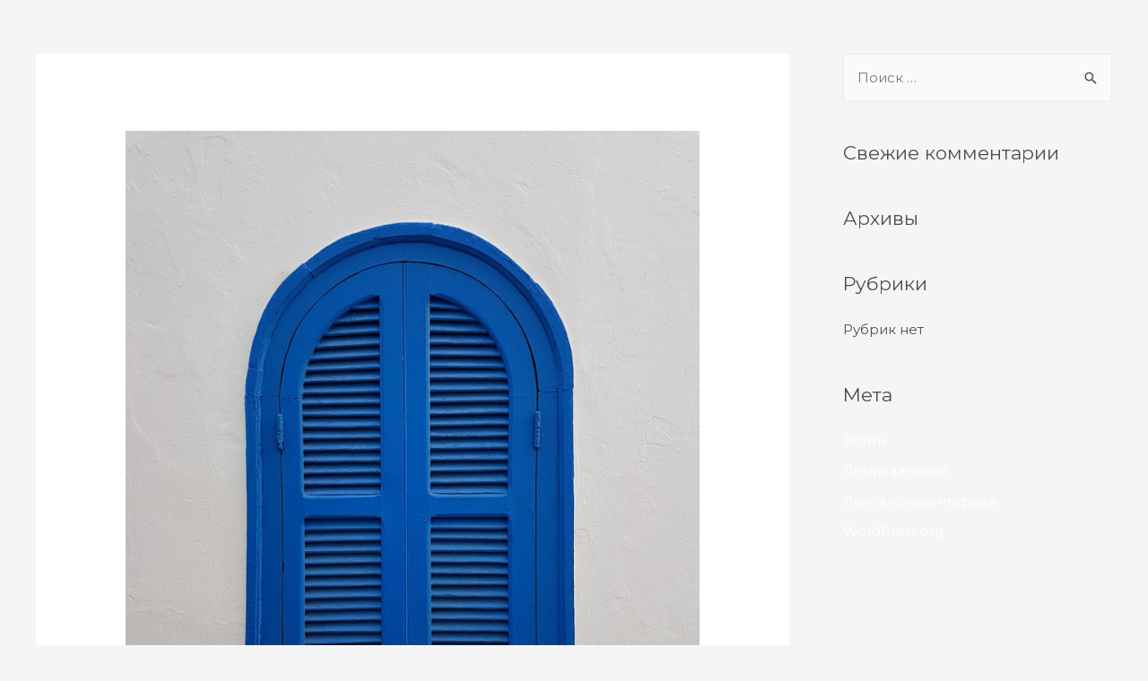

--- FILE ---
content_type: text/css
request_url: https://okna-i.ru/wp-content/uploads/elementor/css/post-4371.css?ver=1705509386
body_size: -22
content:
.elementor-4371:not(.elementor-motion-effects-element-type-background), .elementor-4371 > .elementor-motion-effects-container > .elementor-motion-effects-layer{background-color:#ffffff;}